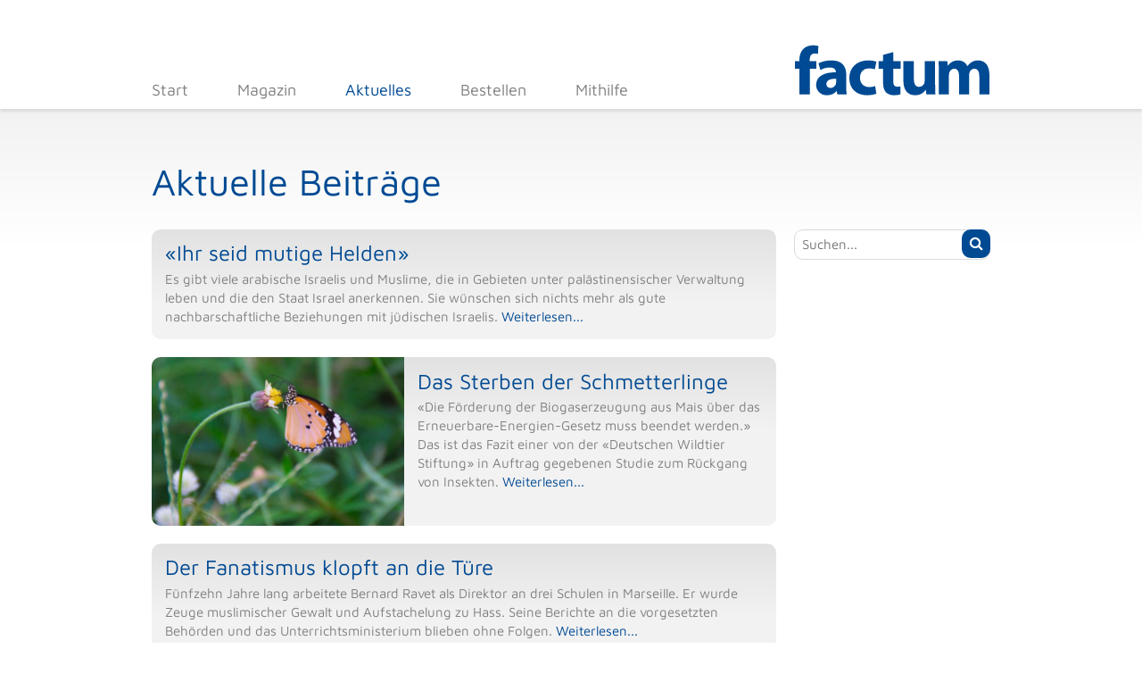

--- FILE ---
content_type: text/html; charset=utf-8
request_url: https://factum-magazin.ch/blog?page=78
body_size: 7320
content:
<!DOCTYPE html>
  <html class="no-js" lang="de" dir="ltr" prefix="content: http://purl.org/rss/1.0/modules/content/ dc: http://purl.org/dc/terms/ foaf: http://xmlns.com/foaf/0.1/ og: http://ogp.me/ns# rdfs: http://www.w3.org/2000/01/rdf-schema# sioc: http://rdfs.org/sioc/ns# sioct: http://rdfs.org/sioc/types# skos: http://www.w3.org/2004/02/skos/core# xsd: http://www.w3.org/2001/XMLSchema#">
<head>
  <meta charset="utf-8" />
<link rel="alternate" type="application/rss+xml" title="Aktuelle Beiträge" href="https://factum-magazin.ch/rss" />
<link rel="shortcut icon" href="https://factum-magazin.ch/sites/all/themes/factum/favicon.ico" type="image/vnd.microsoft.icon" />
<link rel="profile" href="http://www.w3.org/1999/xhtml/vocab" />
<meta name="HandheldFriendly" content="true" />
<meta name="MobileOptimized" content="width" />
<meta http-equiv="cleartype" content="on" />
<meta name="description" content="Das christliche Magazin zum besseren Verständnis unserer Zeit. factum informiert auf anspruchsvollem Niveau, aber mit verständlicher Sprache über das aktuelle Zeitgeschehen und präsentiert Wissenswertes aus Gesellschaft, Politik, Glaube, Medien und Wissenschaft." />
<meta name="abstract" content="Das christliche Magazin zum besseren Verständnis unserer Zeit. factum informiert auf anspruchsvollem Niveau, aber mit verständlicher Sprache über das aktuelle Zeitgeschehen und präsentiert Wissenswertes aus Gesellschaft, Politik, Glaube, Medien und Wissenschaft." />
<meta name="keywords" content="factum, Magazin, Schwengeler, Glaube, Natur, Mensch" />
<meta name="robots" content="follow, index" />
<meta name="news_keywords" content="factum, Magazin, Schwengeler, Glaube, Natur, Mensch" />
<meta name="rating" content="general" />
<meta name="viewport" content="width=device-width" />
<meta name="generator" content="Drupal 7 (http://drupal.org)" />
<link rel="canonical" href="https://factum-magazin.ch/blog" />
<link rel="shortlink" href="https://factum-magazin.ch/blog" />
  <meta name="HandheldFriendly" content="true">
  <meta name="MobileOptimized" content="width">
  <meta http-equiv="cleartype" content="on">
  <meta name="viewport" content="width=device-width">
  <meta name="description" content="Das christliche Magazin zum besseren Verständnis unserer Zeit. factum informiert auf anspruchsvollem Niveau, aber mit verständlicher Sprache über das aktuelle Zeitgeschehen und präsentiert Wissenswertes aus Gesellschaft, Politik, Glaube, Medien und Wissenschaft.">
  <title>Aktuelle Beiträge | factum Magazin</title>
  <link type="text/css" rel="stylesheet" href="https://factum-magazin.ch/sites/default/files/css/css_XBpB4eYR1eJnfDD39DVhL1YydKB_Y2BOSZWLA_yxiTU.css" media="all" />
<link type="text/css" rel="stylesheet" href="https://factum-magazin.ch/sites/default/files/css/css_9zdba2T8qm7ua2vVNWro20Qbdu2E377toRGUrlxcPgE.css" media="all" />
<link type="text/css" rel="stylesheet" href="https://factum-magazin.ch/sites/default/files/css/css_jY6eZ4ZBXVEiH48Mk2uVK4UsJFx0jhoa1YMHLJ2hJtA.css" media="all" />

<!--[if lte IE 8]>
<link type="text/css" rel="stylesheet" href="https://factum-magazin.ch/sites/default/files/css/css_fVJh1lKA79aJldU62v1bXvGpPcasNUHh38uFt-crBb4.css" media="all" />
<![endif]-->
<link type="text/css" rel="stylesheet" href="https://factum-magazin.ch/sites/default/files/css/css_5gQhxG9THPNBuT3BA8AATKt8SifYPZbmXfcH8o6xFgA.css" media="all" />
<style>.pane-node-field-untertitel,.pane-node-field-titelbild .front-titelbild,.front .button-group a{background-color:#e0be68;}.front #mobile-nav-button i,.front .pane-system-main-menu .menu a.active,.front .pane-system-main-menu .menu a:hover,.front .pane-node-title h1 a:link,.front .pane-4 a{color:#e0be68 !important;}.front #factum-logo:hover g{fill:#e0be68;}
</style>

<!--[if lte IE 8]>
<link type="text/css" rel="stylesheet" href="https://factum-magazin.ch/sites/default/files/css/css_PsYXBPCcMvN2fRrahsMgbjJAYHMK3GMxVTkthvirTn4.css" media="all" />
<![endif]-->
  <script src="https://factum-magazin.ch/sites/default/files/js/js_0L6e1niRCA7_nYdrCCrCukU95cbZZrmYhyouzeBfPxc.js"></script>
<script src="https://factum-magazin.ch/sites/default/files/js/js_ZawnHrloEC-b__P-afZW0qL8b-oBfovlI8jeFWxwUis.js"></script>
<script src="https://factum-magazin.ch/sites/default/files/js/js_gHk2gWJ_Qw_jU2qRiUmSl7d8oly1Cx7lQFrqcp3RXcI.js"></script>
<script src="https://factum-magazin.ch/sites/default/files/js/js_01KLYdiA0CeHtt4eRko_CUpd0rpvfRjNsrjT2Z-EnMI.js"></script>
<script src="https://factum-magazin.ch/sites/default/files/js/js_80C5m6EfW7zKTO1_T0Z8MFXR2Ijd1HDJyp_tiY8p4wg.js"></script>
<script>jQuery.extend(Drupal.settings, {"basePath":"\/","pathPrefix":"","setHasJsCookie":0,"ajaxPageState":{"theme":"factum","theme_token":"TgEolsHfpzRGGYQLsoYbGRQnUSx5WxtK1nkGZvdPZcE","js":{"sites\/all\/modules\/colorbox\/js\/colorbox.js":1,"sites\/all\/modules\/colorbox\/js\/colorbox_load.js":1,"sites\/all\/modules\/colorbox\/js\/colorbox_inline.js":1,"sites\/all\/modules\/colorbox_node\/colorbox_node.js":1,"sites\/all\/themes\/factum\/js\/colorbox-resize.js":1,"misc\/jquery.js":1,"misc\/jquery-extend-3.4.0.js":1,"misc\/jquery-html-prefilter-3.5.0-backport.js":1,"misc\/jquery.once.js":1,"misc\/drupal.js":1,"sites\/all\/themes\/omega\/omega\/omega\/js\/no-js.js":1,"misc\/form-single-submit.js":1,"misc\/ajax.js":1,"sites\/all\/modules\/entityreference\/js\/entityreference.js":1,"public:\/\/languages\/de_ErtzLEhUYFUA9dmfz3HOR_spW-slp-ZOk4ruEWckOMk.js":1,"sites\/all\/libraries\/colorbox\/jquery.colorbox-min.js":1,"misc\/progress.js":1,"sites\/all\/themes\/factum\/js\/factum.behaviors.js":1},"css":{"sites\/all\/themes\/omega\/omega\/omega\/css\/modules\/system\/system.base.css":1,"sites\/all\/themes\/omega\/omega\/omega\/css\/modules\/system\/system.menus.theme.css":1,"sites\/all\/themes\/omega\/omega\/omega\/css\/modules\/system\/system.messages.theme.css":1,"sites\/all\/themes\/omega\/omega\/omega\/css\/modules\/system\/system.theme.css":1,"sites\/all\/modules\/simplenews\/simplenews.css":1,"sites\/all\/modules\/colorbox_node\/colorbox_node.css":1,"modules\/node\/node.css":1,"sites\/all\/themes\/omega\/omega\/omega\/css\/modules\/field\/field.theme.css":1,"sites\/all\/modules\/views\/css\/views.css":1,"sites\/all\/themes\/omega\/omega\/omega\/css\/modules\/search\/search.theme.css":1,"sites\/all\/themes\/omega\/omega\/omega\/css\/modules\/user\/user.base.css":1,"sites\/all\/themes\/omega\/omega\/omega\/css\/modules\/user\/user.theme.css":1,"sites\/all\/modules\/ckeditor\/css\/ckeditor.css":1,"sites\/all\/modules\/ctools\/css\/ctools.css":1,"sites\/all\/modules\/panels\/css\/panels.css":1,"public:\/\/icon\/icomoon\/factum_icon\/style.css":1,"sites\/all\/modules\/field_collection\/field_collection.theme.css":1,"sites\/all\/themes\/factum\/css\/factum.normalize.css":1,"sites\/all\/themes\/factum\/css\/factum.hacks.css":1,"sites\/all\/themes\/factum\/css\/factum.styles.css":1,"sites\/all\/themes\/factum\/css\/factum.custom.css":1,"sites\/all\/themes\/factum\/css\/factum.no-query.css":1,"all:0":1,"sites\/all\/themes\/factum\/css\/layouts\/sidebar\/factum-sidebar.layout.css":1,"0":1,"all:1":1}},"colorbox":{"opacity":"0.85","current":"{current} von {total}","previous":"\u00ab Zur\u00fcck","next":"Weiter \u00bb","close":"Schlie\u00dfen","maxWidth":"98%","maxHeight":"98%","fixed":true,"mobiledetect":true,"mobiledevicewidth":"640px","file_public_path":"\/sites\/default\/files","specificPagesDefaultValue":"admin*\nimagebrowser*\nimg_assist*\nimce*\nnode\/add\/*\nnode\/*\/edit\nprint\/*\nprintpdf\/*\nsystem\/ajax\nsystem\/ajax\/*"},"urlIsAjaxTrusted":{"\/blog?page=78":true},"colorbox_node":{"width":"600px","height":"600px"}});</script>
</head>
<body class="html not-front not-logged-in page-blog section-blog">
  <div class="se-pre-con"></div>
  <a href="#main-content" class="element-invisible element-focusable">Direkt zum Inhalt</a>
    <div class="l-page">
  <header class="l-header" role="banner">
    <div class="l-branding">
      
              
          </div>

      <div class="l-region l-region--header">
    <div class="container">
      <div class="panel-pane pane-custom pane-2 pane-page-logo">
  <div class="container">
                        <a href="/" rel="home" id="logo" title="Home">
<div id="svg-logo-container">
<svg id="factum-logo" xmlns="http://www.w3.org/2000/svg" viewbox="0 0 384.095 100.063" preserveaspectratio="xMidYMin meet">
<a class="hide-on-fallback">
<g fill="#004a93"><path d="m283.3 53.41c0-8.174-.268-15.14-.535-20.904h17.15l.938 8.844h.402c2.814-4.153 8.576-10.317 19.832-10.317 8.441 0 15.14 4.288 17.957 11.122h.268c2.412-3.484 5.359-6.03 8.441-7.906 3.619-2.145 7.639-3.216 12.463-3.216 12.596 0 22.11 8.844 22.11 28.408v38.593h-19.832v-35.645c0-9.515-3.082-15.01-9.648-15.01-4.689 0-8.04 3.217-9.379 7.103-.537 1.474-.805 3.618-.805 5.226v38.33h-19.832v-36.718c0-8.308-2.947-13.937-9.381-13.937-5.225 0-8.309 4.02-9.514 7.37-.67 1.608-.805 3.484-.805 5.093v38.19h-19.832v-44.624z"></path><path d="m276.06 76.99c0 8.576.27 15.544.537 21.04h-17.689l-.938-9.246h-.402c-2.545 4.02-8.709 10.719-20.502 10.719-13.266 0-23.05-8.307-23.05-28.542v-38.459h20.503v35.24c0 9.514 3.082 15.275 10.185 15.275 5.627 0 8.844-3.886 10.184-7.102.536-1.206.67-2.814.67-4.422v-38.994h20.502v44.489"></path><path d="m194.19 14.679v17.822h14.607v15.01h-14.607v23.718c0 7.906 1.876 11.524 8.04 11.524 2.814 0 4.02-.134 6.03-.536l.135 15.411c-2.68 1.072-7.504 1.875-13.267 1.875-6.566 0-12.06-2.412-15.276-5.762-3.752-3.885-5.628-10.184-5.628-19.43v-26.8h-8.71v-15.01h8.71v-12.328l19.966-5.494"></path><path d="m161.09 96.42c-3.618 1.609-10.452 3.082-18.224 3.082-21.17 0-34.707-12.998-34.707-33.634 0-19.16 13.13-34.84 37.521-34.84 5.36 0 11.256.938 15.544 2.546l-3.216 15.14c-2.412-1.071-6.03-2.01-11.39-2.01-10.72 0-17.688 7.639-17.554 18.358 0 12.06 8.04 18.358 17.956 18.358 4.824 0 8.576-.804 11.658-2.144l2.412 15.14"></path><path d="m102.14 82.08c0 6.298.268 12.328.938 15.947h-18.358l-1.206-6.566h-.402c-4.288 5.227-10.988 8.04-18.76 8.04-13.266 0-21.17-9.646-21.17-20.1 0-17.02 15.276-25.19 38.458-25.06v-.938c0-3.484-1.876-8.442-11.926-8.442-6.7 0-13.802 2.278-18.09 4.958l-3.752-13.13c4.556-2.546 13.534-5.762 25.46-5.762 21.842 0 28.811 12.864 28.811 28.27v22.78m-19.833-15.01c-10.72-.134-19.03 2.412-19.03 10.318 0 5.227 3.484 7.772 8.04 7.772 5.092 0 9.246-3.35 10.586-7.504.268-1.072.402-2.278.402-3.484v-7.102z"></path><path d="m10.346 98.03v-50.52h-8.576v-15.01h8.576v-2.546c0-7.906 2.412-16.616 8.308-21.977 5.092-4.824 12.194-6.566 18.09-6.566 4.556 0 8.04.536 10.854 1.34l-.804 15.679c-1.742-.536-3.886-.938-6.566-.938-6.7 0-9.514 5.226-9.514 11.658v3.35h13.13v15.01h-12.998v50.52h-20.502"></path></g>
</a>
<image src="/sites/all/themes/factum/logo.png" xlink:href="">
</image></svg>
</div>
</a>          </div>
</div>
<div class="panel-pane pane-block pane-system-main-menu">
  <div class="container">
                        <ul class="menu"><li class="first leaf"><a href="/" title="">Start</a></li>
<li class="leaf"><a href="/#main-content" title="">Magazin</a></li>
<li class="leaf active-trail"><a href="/blog" title="" class="active-trail active">Aktuelles</a></li>
<li class="leaf"><a href="/bestellen">Bestellen</a></li>
<li class="last leaf"><a href="/mithilfe">Mithilfe</a></li>
</ul>          </div>
</div>
<div id="mobile-nav-button" class="panel-pane pane-custom pane-3">
  <div class="container">
                        <i class="icon icomoon factum-icon-menu" aria-hidden="true"></i>          </div>
</div>
    </div>
  </div>
  </header>

  <div class="l-main">
    <div class="container">
      <a id="main-content"></a>
        <div class="l-region l-region--title">
    <div class="container">
      <div class="panel-pane pane-page-title">
  <div class="container">
                        <h1>Aktuelle Beiträge</h1>
          </div>
</div>
    </div>
  </div>
      <div class="l-content" role="main">
                                                <div class="l-region--content">
          <div class="panel-pane pane-page-content">
  <div class="container">
                        <div class="view view-blog view-id-blog view-display-id-page view-dom-id-ccdf50a43600ba7cdde8004b799e87d4">
        
  
  
      <div class="view-content">
        <div class="views-row views-row-1 views-row-odd views-row-first">
      
  <div>        <div><div class="views-field-nothing full-text"><h4><a href="/blog/%C2%ABihr-seid-mutige-helden%C2%BB">«Ihr seid mutige Helden»</a></h4>
Es gibt viele arabische Israelis und Muslime, die in Gebieten unter palästinensischer Verwaltung leben und die den Staat Israel anerkennen. Sie wünschen sich nichts mehr als gute nachbarschaftliche Beziehungen mit jüdischen Israelis. <a href="/blog/%C2%ABihr-seid-mutige-helden%C2%BB">Weiterlesen...</a></div></div>  </div>  </div>
  <div class="views-row views-row-2 views-row-even">
      
  <div>        <div><div class="views-field-field-image"><a href="/blog/das-sterben-der-schmetterlinge"><img typeof="foaf:Image" src="https://factum-magazin.ch/sites/default/files/styles/artikel_tumbnail/public/field/image/shutterstock_Tawatchai-Takonog.jpg?itok=iLnYVxaY" width="600" height="400" alt="" /></a></div>
<div class="views-field-nothing"><h4><a href="/blog/das-sterben-der-schmetterlinge">Das Sterben der Schmetterlinge</a></h4>
«Die Förderung der Biogaserzeugung aus Mais über das Erneuerbare-Energien-Gesetz muss beendet werden.» Das ist das Fazit einer von der «Deutschen Wildtier Stiftung» in Auftrag gegebenen Studie zum Rückgang von Insekten.  <a href="/blog/das-sterben-der-schmetterlinge">Weiterlesen...</a></div></div>  </div>  </div>
  <div class="views-row views-row-3 views-row-odd">
      
  <div>        <div><div class="views-field-nothing full-text"><h4><a href="/blog/der-fanatismus-klopft-die-t%C3%BCre">Der Fanatismus klopft an die Türe</a></h4>
Fünfzehn Jahre lang arbeitete Bernard Ravet als Direktor an drei Schulen in Marseille. Er wurde Zeuge muslimischer Gewalt und Aufstachelung zu Hass. Seine Berichte an die vorgesetzten Behörden und das Unterrichtsministerium blieben ohne Folgen. <a href="/blog/der-fanatismus-klopft-die-t%C3%BCre">Weiterlesen...</a></div></div>  </div>  </div>
  <div class="views-row views-row-4 views-row-even">
      
  <div>        <div><div class="views-field-nothing full-text"><h4><a href="/blog/es-ist-einfach">Es ist einfach</a></h4>
Die historisch-kritische Theologie glaubt, schlauer zu sein als die Bibel. Sie hält sich für die Instanz, die sagen kann, welche Texte in der Bibel «stimmen» und welche nicht.  <a href="/blog/es-ist-einfach">Weiterlesen...</a></div></div>  </div>  </div>
  <div class="views-row views-row-5 views-row-odd">
      
  <div>        <div><div class="views-field-nothing full-text"><h4><a href="/blog/fischotter-kehrt-zur%C3%BCck">Fischotter kehrt zurück</a></h4>
Der Fischotter kehrt in die europäischen Gewässer zurück. In der Schweiz, Österreich und Frankreich nehmen die Fischotter-Populationen deutlich zu. <a href="/blog/fischotter-kehrt-zur%C3%BCck">Weiterlesen...</a></div></div>  </div>  </div>
  <div class="views-row views-row-6 views-row-even">
      
  <div>        <div><div class="views-field-nothing full-text"><h4><a href="/blog/sch%C3%B6ne-neue-welt">Schöne, neue Welt</a></h4>
Fast 40 Prozent der Kinder unter drei Jahren werden in Baden-Württemberg in einer Tagesstätte betreut, Tendenz steigend.  <a href="/blog/sch%C3%B6ne-neue-welt">Weiterlesen...</a></div></div>  </div>  </div>
  <div class="views-row views-row-7 views-row-odd">
      
  <div>        <div><div class="views-field-field-image"><a href="/blog/%C2%ABsie-haben-das-richtige-getan%C2%BB"><img typeof="foaf:Image" src="https://factum-magazin.ch/sites/default/files/styles/artikel_tumbnail/public/field/image/Elgen-Shahar-Foto.jpg?itok=GoRxGkA1" width="600" height="400" alt="" /></a></div>
<div class="views-field-nothing"><h4><a href="/blog/%C2%ABsie-haben-das-richtige-getan%C2%BB">«Sie haben das Richtige getan!»</a></h4>
Nach der Staatsgründung Israels wurden in einer Geheimaktion 47 000 Juden aus dem Jemen nach Israel gebracht. Einen wichtigen Beitrag leistete die Fluggesellschaft «Alaska Airlines». Dafür ist sie und ein 91-jähriger Flugkapitän geehrt worden.  <a href="/blog/%C2%ABsie-haben-das-richtige-getan%C2%BB">Weiterlesen...</a></div></div>  </div>  </div>
  <div class="views-row views-row-8 views-row-even">
      
  <div>        <div><div class="views-field-field-image"><a href="/blog/frauen-ticken-anders-m%C3%A4nner-auch"><img typeof="foaf:Image" src="https://factum-magazin.ch/sites/default/files/styles/artikel_tumbnail/public/field/image/shutterstock_Gyorgy-Barna.jpg?itok=tWy7B5ED" width="600" height="400" alt="" /></a></div>
<div class="views-field-nothing"><h4><a href="/blog/frauen-ticken-anders-m%C3%A4nner-auch">Frauen ticken anders, Männer auch</a></h4>
Männer und Frauen unterscheiden sich biologisch deutlicher voneinander als weithin angenommen. So unterscheidet sich bereits die Grundausstattung jeder Zelle bei Mann und Frau.  <a href="/blog/frauen-ticken-anders-m%C3%A4nner-auch">Weiterlesen...</a></div></div>  </div>  </div>
  <div class="views-row views-row-9 views-row-odd">
      
  <div>        <div><div class="views-field-field-image"><a href="/blog/gegentrend-amerika"><img typeof="foaf:Image" src="https://factum-magazin.ch/sites/default/files/styles/artikel_tumbnail/public/field/image/shutterstock_Murloc.jpg?itok=DG7jOHxn" width="600" height="400" alt="" /></a></div>
<div class="views-field-nothing"><h4><a href="/blog/gegentrend-amerika">Gegentrend in Amerika</a></h4>
Während in immer mehr Ländern weltweit Schwangerschaftsabbrüche legalisiert werden, ist in einigen Staaten der USA ein Gegentrend aufgekommen. <a href="/blog/gegentrend-amerika">Weiterlesen...</a></div></div>  </div>  </div>
  <div class="views-row views-row-10 views-row-even views-row-last">
      
  <div>        <div><div class="views-field-field-image"><a href="/blog/vielen-frauen-wurde-geholfen"><img typeof="foaf:Image" src="https://factum-magazin.ch/sites/default/files/styles/artikel_tumbnail/public/field/image/shutterstock_wavebreakmedia.jpg?itok=iEj4ew_3" width="600" height="400" alt="" /></a></div>
<div class="views-field-nothing"><h4><a href="/blog/vielen-frauen-wurde-geholfen">Vielen Frauen wurde geholfen</a></h4>
Frauen, die ein Kind abgetrieben haben, leiden in der Folge häufig an Depressionen. Seit einem Vierteljahrhundert gibt es die christliche Selbsthilfegruppe «Rahel» für Frauen nach einer Abtreibung. <a href="/blog/vielen-frauen-wurde-geholfen">Weiterlesen...</a></div></div>  </div>  </div>
    </div>
  
      <h2 class="element-invisible">Seiten</h2><ul class="pager"><li class="pager__item pager__item--first"><a title="Zur ersten Seite" href="/blog">« erste Seite</a></li>
<li class="pager__item pager__item--previous"><a title="Zur vorherigen Seite" href="/blog?page=77">‹ vorherige Seite</a></li>
<li class="pager__item pager__item--ellipsis">…</li>
<li class="pager__item"><a title="Gehe zu Seite 75" href="/blog?page=74">75</a></li>
<li class="pager__item"><a title="Gehe zu Seite 76" href="/blog?page=75">76</a></li>
<li class="pager__item"><a title="Gehe zu Seite 77" href="/blog?page=76">77</a></li>
<li class="pager__item"><a title="Gehe zu Seite 78" href="/blog?page=77">78</a></li>
<li class="pager__item pager__item--current">79</li>
<li class="pager__item"><a title="Gehe zu Seite 80" href="/blog?page=79">80</a></li>
<li class="pager__item"><a title="Gehe zu Seite 81" href="/blog?page=80">81</a></li>
<li class="pager__item"><a title="Gehe zu Seite 82" href="/blog?page=81">82</a></li>
<li class="pager__item"><a title="Gehe zu Seite 83" href="/blog?page=82">83</a></li>
<li class="pager__item pager__item--ellipsis">…</li>
<li class="pager__item pager__item--next"><a title="Zur nächsten Seite" href="/blog?page=79">nächste Seite ›</a></li>
<li class="pager__item pager__item--last"><a title="Zur letzten Seite" href="/blog?page=101">letzte Seite »</a></li>
</ul>  
  
  
  
  
</div>          </div>
</div>
        </div>
                  <aside class="l-region l-region--sidebar-first">
    <div class="panel-pane pane-block pane-search-form">
  <div class="container">
                        <form class="search-block-form searchForm" action="/blog?page=78" method="post" id="search-block-form" accept-charset="UTF-8"><div><div class="container-inline">
      <h2 class="element-invisible">Suchformular</h2>
    <div class="form-item form-type-textfield form-item-search-block-form">
  <label class="element-invisible" for="edit-search-block-form--2">Suche </label>
 <input title="Geben Sie die Begriffe ein, nach denen Sie suchen." placeholder="Suchen..." type="text" id="edit-search-block-form--2" name="search_block_form" value="" size="15" maxlength="128" class="form-text" />
</div>
<div class="form-actions form-wrapper" id="edit-actions"><input type="submit" id="edit-submit" name="op" value="" class="form-submit" /></div><input type="hidden" name="form_build_id" value="form-YmI0VMagrR3n2wTTeNZNqjVujobkYvmyxTJR0uiah9U" />
<input type="hidden" name="form_id" value="search_block_form" />
</div>
</div></form>          </div>
</div>
  </aside>
    </div>
  </div>
  </div>

  <footer class="l-footer" role="contentinfo">
      <div class="l-region l-region--footer">
    <div class="container">
      <div class="panel-pane pane-fieldable-panels-pane pane-fpid-2 pane-bundle-contact-info">
  <div class="container">
                        <div class="fieldable-panels-pane" class="fieldable-panels-pane">
    <div class="field field--name-field-about field--type-text-long field--label-above"><div class="field__label">Über factum:&nbsp;</div><div class="field__items"><div class="field__item even"><p><strong>Das christliche Magazin zum besseren Verständnis unserer Zeit.</strong><br />
factum informiert auf anspruchsvollem Niveau, aber mit verständlicher Sprache über das aktuelle Zeitgeschehen und präsentiert Wissenswertes aus Gesellschaft, Politik, Glaube, Medien und Wissenschaft.</p>
</div></div></div><div class="field-collection-container clearfix"><div class="field field--name-field-contact-icons field--type-field-collection field--label-above"><div class="field__label">Kontakt:&nbsp;</div><div class="field__items"><div class="field__item even"><div class="field-collection-view clearfix view-mode-full"><div  about="/field-collection/field-contact-icons/1" class="entity entity-field-collection-item field-collection-item-field-contact-icons">
  <div class="content">
    <div class="field field--name-field-contact-icon field--type-icon-field field--label-hidden"><div class="field__items"><div class="field__item even"><i class="icon icomoon factum-icon-user" aria-hidden="true"></i></div></div></div><div class="field field--name-field-contact-text field--type-text field--label-hidden"><div class="field__items"><div class="field__item even"><b>Schwengeler Verlag AG</b></div></div></div>  </div>
</div>
</div></div><div class="field__item odd"><div class="field-collection-view clearfix view-mode-full"><div  about="/field-collection/field-contact-icons/2" class="entity entity-field-collection-item field-collection-item-field-contact-icons">
  <div class="content">
    <div class="field field--name-field-contact-icon field--type-icon-field field--label-hidden"><div class="field__items"><div class="field__item even"><i class="icon icomoon factum-icon-location" aria-hidden="true"></i></div></div></div><div class="field field--name-field-contact-text field--type-text field--label-hidden"><div class="field__items"><div class="field__item even">Hinterburgstr. 8, CH-9442 Berneck</div></div></div>  </div>
</div>
</div></div><div class="field__item even"><div class="field-collection-view clearfix view-mode-full"><div  about="/field-collection/field-contact-icons/3" class="entity entity-field-collection-item field-collection-item-field-contact-icons">
  <div class="content">
    <div class="field field--name-field-contact-icon field--type-icon-field field--label-hidden"><div class="field__items"><div class="field__item even"><i class="icon icomoon factum-icon-phone" aria-hidden="true"></i></div></div></div><div class="field field--name-field-contact-text field--type-text field--label-hidden"><div class="field__items"><div class="field__item even"><a href="tel:+41717272120">+41 (0)71 727 21 20</a></div></div></div>  </div>
</div>
</div></div><div class="field__item odd"><div class="field-collection-view clearfix view-mode-full"><div  about="/field-collection/field-contact-icons/4" class="entity entity-field-collection-item field-collection-item-field-contact-icons">
  <div class="content">
    <div class="field field--name-field-contact-icon field--type-icon-field field--label-hidden"><div class="field__items"><div class="field__item even"><i class="icon icomoon factum-icon-fax" aria-hidden="true"></i></div></div></div><div class="field field--name-field-contact-text field--type-text field--label-hidden"><div class="field__items"><div class="field__item even">+41 (0)71 727 21 23</div></div></div>  </div>
</div>
</div></div><div class="field__item even"><div class="field-collection-view clearfix view-mode-full field-collection-view-final"><div  about="/field-collection/field-contact-icons/5" class="entity entity-field-collection-item field-collection-item-field-contact-icons">
  <div class="content">
    <div class="field field--name-field-contact-icon field--type-icon-field field--label-hidden"><div class="field__items"><div class="field__item even"><i class="icon icomoon factum-icon-mail" aria-hidden="true"></i></div></div></div><div class="field field--name-field-contact-text field--type-text field--label-hidden"><div class="field__items"><div class="field__item even"><a href="mailto:info@schwengeler.ch">info@schwengeler.ch</a></div></div></div>  </div>
</div>
</div></div></div></div></div></div>
          </div>
</div>
    </div>
  </div>
      <div class="l-region l-region--copyright">
    <div class="container">
      <div class="panel-pane pane-custom pane-1">
  <div class="container">
                        © 2021 <a href="http://www.schwengeler.ch/" target="_blank">Schwengeler Verlag AG</a> | <a href="/impressum">Impressum</a> | <a href="/datenschutz">Datenschutz</a>          </div>
</div>
    </div>
  </div>
  </footer>
</div>
  <script src="https://factum-magazin.ch/sites/default/files/js/js_682Gvg5KGGAYp5sUe56goSvjafxcCzLnM7tWHX0ddpk.js"></script>
<script src="https://factum-magazin.ch/sites/default/files/js/js_mm6Wr4XwecR9q1CBg5_W2lEBawv7d1hLdqaSKk7Vgw0.js"></script>
</body>
</html>


--- FILE ---
content_type: text/css
request_url: https://factum-magazin.ch/sites/default/files/css/css_9zdba2T8qm7ua2vVNWro20Qbdu2E377toRGUrlxcPgE.css
body_size: 756
content:
.ctools-locked{color:red;border:1px solid red;padding:1em;}.ctools-owns-lock{background:#ffffdd none repeat scroll 0 0;border:1px solid #f0c020;padding:1em;}a.ctools-ajaxing,input.ctools-ajaxing,button.ctools-ajaxing,select.ctools-ajaxing{padding-right:18px !important;background:url(/sites/all/modules/ctools/images/status-active.gif) right center no-repeat;}div.ctools-ajaxing{float:left;width:18px;background:url(/sites/all/modules/ctools/images/status-active.gif) center center no-repeat;}
div.panel-pane div.admin-links{font-size:xx-small;margin-right:1em;}div.panel-pane div.admin-links li a{color:#ccc;}div.panel-pane div.admin-links li{padding-bottom:2px;background:white;z-index:201;}div.panel-pane div.admin-links:hover a,div.panel-pane div.admin-links-hover a{color:#000;}div.panel-pane div.admin-links a:before{content:"[";}div.panel-pane div.admin-links a:after{content:"]";}div.panel-pane div.panel-hide{display:none;}div.panel-pane div.panel-hide-hover,div.panel-pane:hover div.panel-hide{display:block;position:absolute;z-index:200;margin-top:-1.5em;}div.panel-pane div.feed a{float:right;}
@font-face{font-family:'factum-icon';src:url(/sites/default/files/icon/icomoon/factum_icon/fonts/factum-icon.ttf?q7sjcd) format('truetype'),url(/sites/default/files/icon/icomoon/factum_icon/fonts/factum-icon.woff?q7sjcd) format('woff'),url(/sites/default/files/icon/icomoon/factum_icon/fonts/factum-icon.svg?q7sjcd#factum-icon) format('svg');font-weight:normal;font-style:normal;}[class^="factum-icon-"],[class*=" factum-icon-"]{font-family:'factum-icon' !important;speak:none;font-style:normal;font-weight:normal;font-variant:normal;text-transform:none;line-height:1;-webkit-font-smoothing:antialiased;-moz-osx-font-smoothing:grayscale;}.factum-icon-search:before{content:"\e903";}.factum-icon-ethos:before{content:"\e800";}.factum-icon-factum:before{content:"\e610";}.factum-icon-glaube:before{content:"\e600";}.factum-icon-mensch:before{content:"\e601";}.factum-icon-natur:before{content:"\e602";}.factum-icon-menu:before{content:"\e608";}.factum-icon-phone:before{content:"\e603";}.factum-icon-location:before{content:"\e604";}.factum-icon-fax:before{content:"\e605";}.factum-icon-mail:before{content:"\e606";}.factum-icon-user:before{content:"\e607";}.factum-icon-circle-up:before{content:"\e60d";}.factum-icon-circle-right:before{content:"\e60c";}.factum-icon-circle-down:before{content:"\e60e";}.factum-icon-circle-left:before{content:"\e60f";}.factum-icon-play:before{content:"\e900";}.factum-icon-pause:before{content:"\e901";}.factum-icon-cancel:before{content:"\e902";}.factum-icon-google-plus:before{content:"\e609";}.factum-icon-facebook:before{content:"\e60a";}.factum-icon-twitter:before{content:"\e60b";}
.field-collection-container{border-bottom:1px solid #d3d7d9;margin-bottom:1em;}.field-collection-container .field-items .field-item{margin-bottom:10px;}.field-collection-container .field-items .field-items .field-item{margin-bottom:0;}.field-collection-view{padding:1em 0 0.3em 0;margin:0 1em 0 1em;border-bottom:1px dotted #d3d7d9;}.field-collection-view-final{border-bottom:none;}.field-collection-view .entity-field-collection-item{float:left;}.field-collection-view ul.field-collection-view-links{float:right;font-size:0.821em;list-style-type:none;width:auto;margin:0 1em;padding:0;}.field-collection-view .field-label{width:25%;}.field-collection-view .content{margin-top:0;width:100%;}.field-collection-view .entity-field-collection-item{width:100%;}ul.field-collection-view-links li{float:left;}ul.field-collection-view-links li a{margin-right:1em;}.field-collection-container ul.action-links-field-collection-add{float:right;padding:0 0.5em 0 0;margin:0 0 1em 2em;font-size:0.821em;}


--- FILE ---
content_type: text/css
request_url: https://factum-magazin.ch/sites/default/files/css/css_jY6eZ4ZBXVEiH48Mk2uVK4UsJFx0jhoa1YMHLJ2hJtA.css
body_size: 4622
content:
article,aside,details,figcaption,figure,footer,header,hgroup,main,nav,section,summary{display:block;}audio,canvas,progress,video{display:inline-block;vertical-align:baseline;}audio:not([controls]){display:none;height:0;}[hidden],template{display:none;}html{font-family:sans-serif;-webkit-text-size-adjust:100%;-ms-text-size-adjust:100%;}body{margin:0;}a{background:transparent;}a:active,a:hover{outline:0;}abbr[title]{border-bottom:1px dotted;}b,strong{font-weight:bold;}dfn{font-style:italic;}h1{font-size:2em;margin:0.67em 0;}mark{background:#ff0;color:#000;}small{font-size:80%;}sub,sup{font-size:75%;line-height:0;position:relative;vertical-align:baseline;}sup{top:-0.5em;}sub{bottom:-0.25em;}img{border:0;}svg:not(:root){overflow:hidden;}figure{margin:1em 40px;}hr{-moz-box-sizing:content-box;box-sizing:content-box;height:0;}pre{overflow:auto;}code,kbd,pre,samp{font-family:monospace,monospace;font-size:1em;}button,input,optgroup,select,textarea{color:inherit;font:inherit;margin:0;}button{overflow:visible;}button,select{text-transform:none;}button,html input[type="button"],input[type="reset"],input[type="submit"]{-webkit-appearance:button;cursor:pointer;}button[disabled],html input[disabled]{cursor:default;}button::-moz-focus-inner,input::-moz-focus-inner{border:0;padding:0;}input{line-height:normal;}input[type="checkbox"],input[type="radio"]{box-sizing:border-box;padding:0;}input[type="number"]::-webkit-inner-spin-button,input[type="number"]::-webkit-outer-spin-button{height:auto;}input[type="search"]{-webkit-appearance:textfield;-moz-box-sizing:content-box;-webkit-box-sizing:content-box;box-sizing:content-box;}input[type="search"]::-webkit-search-cancel-button,input[type="search"]::-webkit-search-decoration{-webkit-appearance:none;}fieldset{border:1px solid #c0c0c0;margin:0 2px;padding:0.35em 0.625em 0.75em;}legend{border:0;padding:0;}textarea{overflow:auto;}optgroup{font-weight:bold;}table{border-collapse:collapse;border-spacing:0;}td,th{padding:0;}html{-moz-box-sizing:border-box;box-sizing:border-box;}*,*:before,*:after{box-sizing:inherit;}embed,img,object,video{max-width:100%;height:auto;}
@media all and (max-width:800px){#toolbar,#admin-menu{display:none;}html body.toolbar,html body.admin-menu{padding-top:0 !important;margin-top:0 !important;}}
@font-face{font-display:swap;font-family:'Maven Pro';font-style:normal;font-weight:400;src:url(/sites/all/themes/factum/fonts/maven-pro-400.woff2) format('woff2');}@font-face{font-display:swap;font-family:'Maven Pro';font-style:normal;font-weight:700;src:url(/sites/all/themes/factum/fonts/maven-pro-700.woff2) format('woff2');}@media (min-width:640px){.webform-client-form-14 .webform-component--name,.webform-client-form-14 .webform-component--betreff{width:48.93617%;float:left;margin-right:-100%;margin-left:0;clear:none;clear:both;}.webform-client-form-14 .webform-component--e-mail,.webform-client-form-14 .webform-component--telefon{width:48.93617%;float:right;margin-left:0;margin-right:0;clear:none;}.webform-client-form-14 .webform-component--nachricht{width:100%;float:right;margin-left:0;margin-right:0;clear:none;clear:both;}.webform-client-form-14 .form-actions{clear:both;float:right;}}@media (min-width:640px){.webform-client-form-21 .webform-component--vorname,.webform-client-form-21 .webform-component--plz-ort{width:48.93617%;float:left;margin-right:-100%;margin-left:0;clear:none;clear:both;}.webform-client-form-21 .webform-component--name,.webform-client-form-21 .webform-component--land{width:48.93617%;float:right;margin-left:0;margin-right:0;clear:none;}.webform-client-form-21 .webform-component--anrede,.webform-client-form-21 .webform-component--strasse,.webform-client-form-21 .webform-component--e-mail,.webform-client-form-21 .webform-component--disclaimer,.webform-client-form-21 .form-actions{width:100%;float:right;margin-left:0;margin-right:0;clear:none;clear:both;}}@media (min-width:640px){.webform-client-form-25 .webform-component--vorname{width:48.93617%;float:left;margin-right:-100%;margin-left:0;clear:none;clear:both;}.webform-client-form-25 .webform-component--name{width:48.93617%;float:right;margin-left:0;margin-right:0;clear:none;}.webform-client-form-25 .webform-component--anrede,.webform-client-form-25 .webform-component--e-mail,.webform-client-form-25 .webform-component--disclaimer,.webform-client-form-25 .form-actions{width:100%;float:right;margin-left:0;margin-right:0;clear:none;clear:both;}}.webform-client-form-50 .form-item{display:block !important;}@media (min-width:640px){.webform-client-form-50 .form-item-submitted-gueltig-gultig-ab-month{width:31.91489%;float:left;margin-right:-100%;margin-left:34.04255%;clear:none;}.webform-client-form-50 .form-item-submitted-gueltig-gultig-ab-day{width:23.40426%;float:left;margin-right:-100%;margin-left:8.51064%;clear:none;}.webform-client-form-50 .form-item-submitted-gueltig-gultig-ab-year{width:31.91489%;float:right;margin-left:0;margin-right:0;clear:none;}.webform-client-form-50 .webform-calendar{width:6.38298%;float:left;margin-right:-100%;margin-left:0;clear:none;}.webform-client-form-50 .webform-component-fieldset,.webform-client-form-50 .form-actions{width:100%;float:right;margin-left:0;margin-right:0;clear:none;clear:both;}}#cboxLoadedContent .node--webform .node__content .links{display:none;}.captcha{margin-bottom:1em;width:100%;float:right;margin-left:0;margin-right:0;clear:none;clear:both;}form:after{content:"";display:table;clear:both;}input,textarea,select{padding:0.5em;border:1px solid #dadada;border-radius:10px;background-color:#fff;box-sizing:border-box;outline:0;}input:focus,textarea:focus,select:focus{box-shadow:0 0 5px #004A93;}input.form-text,textarea,select{width:100%;}input[type="submit"]{background-color:#004A93;border:0 none;color:#fff;font-family:"Maven Pro",sans-serif;font-size:1.3em;font-weight:300;}input[type="submit"]:hover{background-color:#595959;}select{-webkit-appearance:none;-moz-appearance:none;appearance:none;background:url(/sites/all/themes/factum/images/select-dropdown.png) no-repeat right #fff;padding-right:30px;}.webform-client-form .grippie{display:none;}fieldset{border:1px solid #c0c0c0;margin:0px 0px 30px 0px;padding:15px;border-radius:15px;background-color:#f2f2f2;}fieldset legend{padding:0.2em;-moz-border-radius:10px;-webkit-border-radius:10px;border-radius:10px;border:1px solid #c0c0c0;background-color:#f2f2f2;}a:link,a:visited{text-decoration:none;color:#004A93;}a.sonderlink i{font-size:0.8em;margin-right:10px;}.front .button-group a,.button-group a{background-color:#004A93;padding:5px 10px;color:#fff !important;line-height:1.4em;display:block;text-align:center;font-size:1.04em;margin-bottom:10px;border-radius:10px;}.front .button-group a:hover,.button-group a:hover{background-color:#808080;}@media (min-width:960px){.front .button-group a,.button-group a{display:inline-block;text-align:left;margin-bottom:0;margin-right:1px;border-radius:0;}.front .button-group :first-child,.button-group :first-child{border-top-left-radius:10px;border-bottom-left-radius:10px;}.front .button-group :last-child,.button-group :last-child{border-top-right-radius:10px;border-bottom-right-radius:10px;}}ul,ol{padding:0;margin:0;}.menu .leaf{list-style-image:none;list-style-type:none;}ul.check-list{list-style-type:none;padding-left:2em;}ul.check-list li{position:relative;margin-bottom:1em;}ul.check-list li::before{content:"\2713";position:absolute;left:-2em;margin-right:0.8em;font-weight:600;}img,media,svg{max-width:100%;vertical-align:top;height:auto;}body{font-family:"Maven Pro",sans-serif;font-size:14px;line-height:1.4em;color:#808080;font-weight:400;}@media (min-width:960px){body{font-size:15px;}}h1,h2,h3,h4,h5,h6{font-family:"Maven Pro",sans-serif;font-weight:400;color:#004A93;line-height:1.2em;margin:-0.1em 0 0.2em 0;}h1{font-size:2.5em;}@media (min-width:960px){h1{font-size:2.8em;}}h2{font-family:"Maven Pro",sans-serif;font-size:1.8em;}h2.node__title{padding-bottom:0.8em;}h3{font-size:2em;}h4{font-family:"Maven Pro",sans-serif;font-size:1.6em;margin-bottom:0.2em;}h5{font-family:"Maven Pro",sans-serif;font-size:1.3em;}p{margin:0 0 0.6em 0;}div p:last-child{margin:0;}.icon{font-style:normal;font-weight:normal;font-variant:normal;text-transform:none;line-height:1;}.section-bestellen .view-bestellvarianten:after{content:"";display:table;clear:both;}.section-bestellen .view-bestellvarianten .views-row{margin-bottom:40px;position:relative;line-height:1.5em;}@media (min-width:640px){.section-bestellen .view-bestellvarianten .views-row-1,.section-bestellen .view-bestellvarianten .views-row-3,.section-bestellen .view-bestellvarianten .views-row-5{width:48.3871%;float:left;margin-right:-100%;margin-left:0;clear:none;clear:both;}.section-bestellen .view-bestellvarianten .views-row-2,.section-bestellen .view-bestellvarianten .views-row-4,.section-bestellen .view-bestellvarianten .views-row-6{width:48.3871%;float:right;margin-left:0;margin-right:0;clear:none;}}@media (min-width:960px){.section-bestellen .view-bestellvarianten .views-row-1,.section-bestellen .view-bestellvarianten .views-row-4{width:31.42857%;float:left;margin-right:-100%;margin-left:0;clear:none;clear:both;}.section-bestellen .view-bestellvarianten .views-row-2,.section-bestellen .view-bestellvarianten .views-row-5{width:31.42857%;float:left;margin-right:-100%;margin-left:34.28571%;clear:none;}.section-bestellen .view-bestellvarianten .views-row-3,.section-bestellen .view-bestellvarianten .views-row-6{width:31.42857%;float:right;margin-left:0;margin-right:0;clear:none;}}.section-bestellen .view-bestellvarianten .views-field-title{padding:10px 70px 10px 15px;height:65px;position:relative;}.section-bestellen .view-bestellvarianten .views-field-title h5{position:relative;top:50%;-webkit-transform:translateY(-50%);-ms-transform:translateY(-50%);transform:translateY(-50%);}.section-bestellen .view-bestellvarianten .views-field-field-nummer{position:absolute;right:0px;top:0px;color:#fff;font-family:"Maven Pro",sans-serif;font-weight:700;background-color:#38618a;background-color:#004A93;box-shadow:2px 2px 2px 0px #6e6e6e;border-radius:50%;text-align:center;line-height:24px;width:60px;height:60px;font-size:24px;padding:18px;}.section-bestellen .view-bestellvarianten .views-row-1 .views-field-field-nummer{display:none;}.section-bestellen .view-bestellvarianten .views-field-field-leistung{padding:10px 15px;margin-top:-10px;background-color:#e3e3e3;background:#a6a6a6 linear-gradient(0deg,#808080 0%,#a6a6a6 15px) repeat scroll 0% 0%;color:#fff;font-weight:600;border-top-right-radius:15px;border-top-left-radius:15px;}.section-bestellen .view-bestellvarianten .views-field-field-preis{padding:10px 15px;background-color:#e2e2e2;color:#666;}.section-bestellen .view-bestellvarianten .views-field-field-preis p{margin:0;}.section-bestellen .view-bestellvarianten .views-field-body{padding:10px 15px;background-color:#909090;background:#a6a6a6 linear-gradient(180deg,#808080 0%,#a6a6a6 15px) repeat scroll 0% 0%;color:#fff;border-bottom-right-radius:15px;border-bottom-left-radius:15px;}.section-bestellen .view-bestellvarianten .views-field-body p{margin:0;}.section-bestellen .view-bestellvarianten .views-row:hover,.section-bestellen .view-bestellvarianten .views-row.selected{cursor:pointer;border-radius:30px 30px 15px 15px;box-shadow:0px 0px 5px #808080;background-color:#f2f2f2;}.section-bestellen .view-bestellvarianten .views-row.selected{box-shadow:0px 0px 5px #004A93;}.section-bestellen .pane-page-content{clear:both;}.section-bestellen .webform-client-form-13 .webform-component--aboauswahl{margin:20px 0px 20px 0px;}.section-bestellen .webform-client-form-13 .webform-component--aboauswahl:after{content:"";display:table;clear:both;}@media (min-width:640px){.section-bestellen .webform-client-form-13 .webform-component--aboauswahl .form-item{width:50%;padding-right:20px;float:left;}}@media (min-width:960px){.section-bestellen .webform-client-form-13 .webform-component--aboauswahl .form-item{width:33.3333%;}}@media (min-width:640px){.section-bestellen .webform-client-form-13 .webform-component--empfaenger,.section-bestellen .webform-client-form-13 .webform-component--address--anrede,.section-bestellen .webform-client-form-13 .webform-component--address--vorname,.section-bestellen .webform-client-form-13 .webform-component--address--strasse,.section-bestellen .webform-client-form-13 .webform-component--address--land,.section-bestellen .webform-client-form-13 .webform-component--giftaddress--anrede,.section-bestellen .webform-client-form-13 .webform-component--giftaddress--vorname,.section-bestellen .webform-client-form-13 .webform-component--giftaddress--strasse,.section-bestellen .webform-client-form-13 .webform-component--giftaddress--land{width:48.93617%;float:left;margin-right:-100%;margin-left:0;clear:none;clear:both;}.section-bestellen .webform-client-form-13 .webform-component--befristung,.section-bestellen .webform-client-form-13 .webform-component--address--name,.section-bestellen .webform-client-form-13 .webform-component--address--plzort,.section-bestellen .webform-client-form-13 .webform-component--address--e-mail,.section-bestellen .webform-client-form-13 .webform-component--giftaddress--name,.section-bestellen .webform-client-form-13 .webform-component--giftaddress--plzort,.section-bestellen .webform-client-form-13 .webform-component--giftaddress--e-mail{width:48.93617%;float:right;margin-left:0;margin-right:0;clear:none;}.section-bestellen .webform-client-form-13 .webform-component--address{width:100%;float:right;margin-left:0;margin-right:0;clear:none;margin-top:10px;clear:both;}.section-bestellen .webform-client-form-13 .webform-component--werbung{clear:both;}}.page-blog .view-id-blog .views-row{background:linear-gradient(180deg,#e2e2e2 0%,#f2f2f2 80px);margin-bottom:20px;-moz-border-radius:10px;-webkit-border-radius:10px;border-radius:10px;overflow:hidden;}.page-blog .view-id-blog .views-row:after{content:"";display:table;clear:both;}.page-blog .view-id-blog .views-field-nothing{padding:20px 15px 15px 15px;}@media (min-width:960px){.page-blog .view-id-blog .views-field-nothing{width:57.44681%;float:right;margin-left:0;margin-right:0;clear:none;padding:15px 15px 15px 0px;}}.page-blog .view-id-blog .views-field-nothing.full-text{padding:15px;}@media (min-width:960px){.page-blog .view-id-blog .views-field-nothing.full-text{width:100%;float:right;margin-left:0;margin-right:0;clear:none;padding:15px;}}.page-blog .view-id-blog .views-field-field-image{overflow:hidden;}@media (min-width:960px){.page-blog .view-id-blog .views-field-field-image{width:40.42553%;float:left;margin-right:-100%;margin-left:0;clear:none;}}#colorbox,#cboxOverlay,#cboxWrapper{position:absolute;top:0;left:0;z-index:9999;overflow:hidden;}#cboxOverlay{position:fixed;width:100%;height:100%;}#cboxMiddleLeft,#cboxBottomLeft{clear:left;}#cboxContent{position:relative;}#cboxLoadedContent{overflow:auto;-webkit-overflow-scrolling:touch;}#cboxTitle{margin:0;}#cboxLoadingOverlay,#cboxLoadingGraphic{position:absolute;top:0;left:0;width:100%;height:100%;}#cboxPrevious,#cboxNext,#cboxClose,#cboxSlideshow{border:0;padding:0;margin:0;overflow:visible;width:auto;background:none;cursor:pointer;}#cboxPrevious:active,#cboxNext:active,#cboxClose:active,#cboxSlideshow:active{outline:0;}.cboxPhoto{float:left;margin:auto;border:0;display:block;max-width:none;}.cboxIframe{width:100%;height:100%;display:block;border:0;}#colorbox,#cboxContent,#cboxLoadedContent{-moz-box-sizing:content-box;-webkit-box-sizing:content-box;box-sizing:content-box;}#cboxOverlay{background:#000;}#colorbox{outline:0;}#cboxWrapper{background:#fff;-moz-border-radius:10px;-webkit-border-radius:10px;border-radius:10px;}#cboxTopLeft{width:15px;height:15px;}#cboxTopCenter{height:15px;}#cboxTopRight{width:15px;height:15px;}#cboxBottomLeft{width:15px;height:10px;}#cboxBottomCenter{height:10px;}#cboxBottomRight{width:15px;height:10px;}#cboxMiddleLeft{width:15px;}#cboxMiddleRight{width:15px;}#cboxContent{background:#fff;overflow:hidden;}#cboxError{padding:50px;border:1px solid #ccc;}#cboxLoadedContent{margin-bottom:28px;}#cboxTitle{position:absolute;background:rgba(255,255,255,0.7);bottom:28px;left:0;color:#535353;width:100%;padding:4px 6px;-moz-box-sizing:border-box;-webkit-box-sizing:border-box;box-sizing:border-box;}#cboxCurrent{position:absolute;bottom:4px;left:60px;color:#949494;}.cboxSlideshow_on #cboxSlideshow{position:absolute;bottom:0px;right:30px;background:url(/sites/all/themes/factum/images/controls.png) no-repeat -75px -50px;width:25px;height:25px;text-indent:-9999px;}.cboxSlideshow_on #cboxSlideshow:hover{background-position:-101px -50px;}.cboxSlideshow_off #cboxSlideshow{position:absolute;bottom:0px;right:30px;background:url(/sites/all/themes/factum/images/controls.png) no-repeat -25px -50px;width:25px;height:25px;text-indent:-9999px;}.cboxSlideshow_off #cboxSlideshow:hover{background-position:-49px -50px;}#cboxPrevious{position:absolute;bottom:0;left:0;background:url(/sites/all/themes/factum/images/controls.png) no-repeat -75px 0px;width:25px;height:25px;text-indent:-9999px;}#cboxPrevious:hover{background-position:-75px -25px;}#cboxNext{position:absolute;bottom:0;left:27px;background:url(/sites/all/themes/factum/images/controls.png) no-repeat -50px 0px;width:25px;height:25px;text-indent:-9999px;}#cboxNext:hover{background-position:-50px -25px;}#cboxLoadingOverlay{background:#fff;}#cboxLoadingGraphic{background:url(/sites/all/themes/factum/images/preloader.gif) no-repeat center center;}#cboxClose{position:absolute;bottom:0;right:0;width:20px;height:20px;font-size:20px;line-height:20px;overflow:hidden;}#cboxClose:before{content:"\e902 ";font-family:"factum-icon",sans-serif;}#cboxClose:hover{color:#004A93;}#cboxClose:hover{background-position:-25px -25px;}.cbox-flip #cboxWrapper,.cbox-flip #cboxContent{background:#363234;color:#fff;}#colorboxNodeLoading{background:#fff url(/sites/all/themes/factum/images/preloader.gif) no-repeat center center;}.l-region--footer{background-color:#808080;background:#fff linear-gradient(180deg,#595959 0%,#808080 100%);color:#fff;padding:40px 0;}.l-region--footer:after{content:"";display:table;clear:both;}.l-region--footer a:link,.l-region--footer a:visited{color:#fff;text-decoration:underline;}.l-region--footer .field__label{font-family:"Maven Pro",sans-serif;font-size:1.3em;line-height:1.75em;font-weight:400;}.l-region--footer .field__label:before{content:"\e60c";font-family:"factum-icon",sans-serif;color:#000;margin-right:10px;}.l-region--footer .field__items{padding-left:30px;}.l-region--footer .field__items .field__items{padding:0;}@media (min-width:640px){.l-region--footer .field--name-field-about{width:65.95745%;float:left;margin-right:-100%;margin-left:0;clear:none;}}.l-region--footer .field-collection-container{border:0 none;margin:0;}.l-region--footer .field-collection-view{padding:0;margin:0;border:0 none;}.l-region--footer .field--name-field-contact-icons .field--type-icon-field{float:left;margin-right:10px;}@media (min-width:640px){.l-region--footer .field--name-field-contact-icons{width:31.91489%;float:right;margin-left:0;margin-right:0;clear:none;}}.l-region--copyright{background-color:#595959;font-family:"Maven Pro",sans-serif;font-weight:300;line-height:2.5em;text-align:center;color:#000;}.l-region--copyright a:link,.l-region--copyright a:visited{color:#000;text-decoration:underline;}.l-region--header{text-align:center;padding-top:10px;background:#fff;position:relative;z-index:10;box-shadow:0px 3px 3px 0px rgba(0,0,0,0.1);}@media (min-width:640px){.l-region--header{text-align:left;padding:30px 0 10px 0;}}@media (min-width:960px){.l-region--header{padding:50px 0 10px 0;}}.l-region--header .pane-page-logo{float:right;width:192px;}@media (min-width:640px){.l-region--header .pane-page-logo{width:23.40426%;float:right;margin-left:0;margin-right:0;clear:none;padding:0;padding-bottom:5px;}}.l-region--header #svg-logo-container{height:0;width:100%;padding-top:26.05%;position:relative;}.l-region--header #svg-logo-container svg{position:absolute;top:0;left:0;}@media (min-width:640px){.l-region--header .pane-system-main-menu{width:74.46809%;float:left;margin-right:-100%;margin-left:0;clear:none;}}#factum-logo:hover g{fill:#808080;}.pane-system-main-menu{position:absolute;display:none;top:70px;left:0px;padding:0 20px;background-color:#fff;box-shadow:2px 3px 2px 0px rgba(0,0,0,0.1);font-family:"Maven Pro",sans-serif;font-size:1.2em;font-weight:300;line-height:1em;text-align:center;z-index:100;}@media (min-width:640px){.pane-system-main-menu{display:block !important;position:static;padding:0;text-align:left;background-color:none;box-shadow:unset;margin-top:22px;}}@media (min-width:960px){.pane-system-main-menu{margin-top:40px;}}.pane-system-main-menu .menu{list-style:outside none none;}.pane-system-main-menu .menu > li{line-height:2.2em;}@media (min-width:640px){.pane-system-main-menu .menu > li{display:inline;margin-right:30px;line-height:normal;}}@media (min-width:960px){.pane-system-main-menu .menu > li{margin-right:50px;}}.pane-system-main-menu a:link,.pane-system-main-menu a:visited{color:#808080;}.pane-system-main-menu a:hover,.pane-system-main-menu a.active-trail{color:#004A93;}#mobile-nav-button{padding-bottom:10px;font-size:50px;float:left;cursor:pointer;}@media (min-width:640px){#mobile-nav-button{display:none;}}#mobile-nav-button:hover,#mobile-nav-button.active{color:#004A93;}.search-block-form{margin-bottom:20px;position:relative;}.search-block-form .form-actions{position:absolute;top:0;right:0;}.search-block-form .form-actions input[type="submit"]{font-family:'factum-icon';font-size:1rem;}.page-search .pane-page-content h2{font-size:2em;margin-bottom:20px;}.page-search .search-block-form{display:none;}.page-search #edit-basic{position:relative;margin-bottom:20px;}.page-search #edit-basic .form-item-keys label{display:none;}.page-search #edit-basic .form-submit{position:absolute;top:0;right:0;font-size:1rem;}.page-search .search-result{margin-bottom:20px;}.page-search .search-result h3{text-transform:none;font-size:1.8em;}.page-search .search-result .search-result__info{display:none;}.no-js #loader{display:none;}.js #loader{display:block;position:absolute;left:100px;top:0;}.se-pre-con{display:none;position:fixed;left:0px;top:0px;width:100%;height:100%;z-index:9999;background:url(/sites/all/themes/factum/images/preloader.gif) center no-repeat #fff;}.l-region > .container{margin:0 auto;padding:0 10px;}.l-region > .container:after{content:"";display:table;clear:both;}@media (min-width:640px){.l-region > .container{width:640px;}}@media (min-width:960px){.l-region > .container{width:960px;}}.hide-on-fallback{display:block;position:absolute;left:-100%;height:0;width:0;overflow:hidden;}
#sliding-popup{width:100%;background:#f2f2f2;font-size:14px;}#sliding-popup .popup-content{max-width:960px;display:block;}#sliding-popup .popup-content #popup-text{padding:10px 10px 0;}#sliding-popup .popup-content #popup-buttons{padding:10px;}@media screen and (min-width:600px){#sliding-popup .popup-content #popup-text{max-width:75%;padding-bottom:10px;}#sliding-popup .popup-content #popup-buttons{max-width:25%;}}button{padding:5px 10px;border-radius:10px;background-color:#004A93;border:0 none;color:#fff;}.hero-button{width:50%;max-width:300px;position:absolute;right:15px;top:100px;}.pane-node-field-titelbild .container{width:100%;height:100%;}.views-field-field-icon img{max-width:130px;}.pane-simplenews-595{clear:both;padding-top:40px;padding-bottom:20px;}.pane-simplenews-595 .container{text-align:center;box-shadow:0px 0px 5px 0px #969696;background:linear-gradient(180deg,#e2e2e2 0%,#f2f2f2 80px);border-radius:10px;padding:40px;}.pane-simplenews-595 h1.pane-title{font-size:1.8em;margin-bottom:15px;}.pane-simplenews-595 .form-item-mail{display:inline-block;margin-right:10px;}.pane-simplenews-595 .form-item-mail input{width:auto;}.pane-simplenews-595 label{display:none;}.pane-simplenews-595 input[type="submit"]{font-size:1em;}.pane-pane-messages{margin-bottom:15px;}.node--simplenews .node__content img{max-width:100% !important;}.term-listing-heading,.node--simplenews--teaser .node__content,.node--simplenews--teaser .links{display:none;}


--- FILE ---
content_type: text/css
request_url: https://factum-magazin.ch/sites/default/files/css/css_5gQhxG9THPNBuT3BA8AATKt8SifYPZbmXfcH8o6xFgA.css
body_size: 366
content:
.l-main{background:linear-gradient(180deg,#f2f2f2 0%,#ffffff 150px);padding:60px 0 40px 0;}.l-main:after{content:"";display:table;clear:both;}.l-main > .container{margin:0 auto;padding:0 10px;}.l-main > .container:after{content:"";display:table;clear:both;}@media (min-width:640px){.l-main > .container{width:640px;}}@media (min-width:960px){.l-main > .container{width:960px;}}.l-region--title > .container,.l-region--help > .container{padding:0px;margin-bottom:20px;width:auto;}.l-region--content{margin-bottom:60px;}@media (min-width:640px){.l-region--sidebar-first{width:31.91489%;float:right;margin-left:0;margin-right:0;clear:none;}.l-region--content{width:65.95745%;float:left;margin-right:-100%;margin-left:0;clear:none;}}@media (min-width:960px){.l-region--sidebar-first{width:23.40426%;float:right;margin-left:0;margin-right:0;clear:none;}.l-region--content{width:74.46809%;float:left;margin-right:-100%;margin-left:0;clear:none;}}.field--name-field-einleitung{font-weight:600;font-size:1.04em;margin-bottom:25px;}.field--name-field-image{margin-bottom:25px;}.field--name-field-image-copyright{margin-top:-25px;text-align:right;font-size:0.7em;margin-bottom:15px;}.field--name-field-autor{display:inline-block;font-style:italic;margin-bottom:0.6em;}.field--name-field-autor .field__item:after{content:'\002C\00a0';}.field--name-field-sortierdatum{display:inline-block;font-style:italic;margin-bottom:0.6em;}.artikelauszug{margin-top:0.6em;}.l-region--belowcontent{background:linear-gradient(180deg,#f2f2f2 0%,#ffffff 100%);}.l-region--belowcontent > .container{padding-top:60px;}.view-werbung .views-row{border:1px solid #dadada;padding:15px;-moz-border-radius:10px;-webkit-border-radius:10px;border-radius:10px;margin-bottom:20px;}.view-werbung .views-row .views-field-field-logo{margin-bottom:15px;}.view-werbung .views-row .views-field-field-datei{margin-top:0.6em;}.view-werbung .views-row-first{background:linear-gradient(180deg,#e2e2e2 0%,#f2f2f2 80px);border-color:#c6d300 !important;}.view-werbung .views-row-first a:link{color:#c6d300;}.full-bg-grey{background:#f2f2f2;padding:15px;margin-bottom:1em;-moz-border-radius:10px;-webkit-border-radius:10px;border-radius:10px;}



--- FILE ---
content_type: text/javascript
request_url: https://factum-magazin.ch/sites/default/files/js/js_80C5m6EfW7zKTO1_T0Z8MFXR2Ijd1HDJyp_tiY8p4wg.js
body_size: 850
content:
(function ($) {
    Drupal.behaviors.factumExampleBehavior = {
        attach: function (context, settings) {

            $(window).load(function () {
                // Animate loader off screen
                $(".se-pre-con").fadeOut("slow");;
            });

            // Main menu
            $('#mobile-nav-button').unbind('click').bind('click', function () {
                $('.pane-system-main-menu').slideToggle('slow');
            });
            $('a[href*="#"]:not([href="#"])').click(function () {
                if (location.pathname.replace(/^\//, '') == this.pathname.replace(/^\//, '') && location.hostname == this.hostname) {
                    var target = $(this.hash);
                    target = target.length ? target : $('[name=' + this.hash.slice(1) + ']');
                    if (target.length) {
                        $('html,body').animate({
                            scrollTop: target.offset().top
                        }, 1000);
                        return false;
                    }
                }
            });

            // Bestellen
            $('.webform-component--aboauswahl .form-radios>.form-item input').bind('click', function () {
                var parent = $(this).parent();
                var index = $('.webform-component--aboauswahl .form-radios>.form-item').index(parent) + 1;
                console.log(index);
                var auswahlBox = $('.view-bestellvarianten .views-row:nth-child(' + index + ')');
                $('.view-bestellvarianten .views-row').removeClass('selected');
                $('.webform-component--aboauswahl .form-radios>.form-item').removeClass('selected');
                auswahlBox.addClass("selected");
                $(this).parent().addClass('selected');
            });
            $('.view-bestellvarianten .views-row').bind('click', function () {
                var index = $('.view-bestellvarianten .views-row').index(this) + 1;
                var auswahlRadio = $('.webform-component--aboauswahl .form-radios>.form-item:nth-child(' + index + ')');
                $(auswahlRadio).find('input').trigger('click');
            });

            $(document).ready(function () {
                var iOS = /iPad|iPhone|iPod/.test(navigator.userAgent) && !window.MSStream;

                // Main menu
                $('a[href*="#"]:not([href="#"])').removeClass('active');

                // Colorbox
                $('.cbox-flip-link').colorbox({
                    className: 'cbox-flip'
                });
                
                if (window.matchMedia) {
                    // Establishing media check
                        width700Check = window.matchMedia("(max-width: 700px)");
                        if (width700Check.matches){
                            $('.colorbox-load').colorbox.remove();
                        }
                }

                if (iOS) {
                    $('.cbox-flip-link').removeClass('cboxElement');
                }

                // Formular radioboxen
                $('input:checked').trigger('click');

                // Blog-Images
                if ((window.innerWidth > 960) && ($('body').hasClass('section-blog'))) {
                    $('.view-blog .views-row').each(function () {
                        if ($(this).find('.views-field-field-image').length && ($(this).find('.views-field-nothing').outerHeight() > ($(this).find('.views-field-field-image').outerWidth() * 0.65))) {
                            $(this).find('.views-field-field-image img').css("maxWidth", ($(this).find('.views-field-nothing').outerHeight() * 1.53));
                        }
                    });
                }
            });

            //            //Colorbox
            //            $('.colorbox-small').bind('click', function () {
            //                $(this).addClass("cbox-small-active");
            //            });
        }
    }
})(jQuery);
;


--- FILE ---
content_type: text/javascript
request_url: https://factum-magazin.ch/sites/default/files/js/js_mm6Wr4XwecR9q1CBg5_W2lEBawv7d1hLdqaSKk7Vgw0.js
body_size: 952
content:
(function ($, sr) {

    // debouncing function from John Hann
    // http://unscriptable.com/index.php/2009/03/20/debouncing-javascript-methods/
    var debounce = function (func, threshold, execAsap) {
            var timeout;

            return function debounced() {
                var obj = this,
                    args = arguments;

                function delayed() {
                    if (!execAsap)
                        func.apply(obj, args);
                    timeout = null;
                };

                if (timeout)
                    clearTimeout(timeout);
                else if (execAsap)
                    func.apply(obj, args);

                timeout = setTimeout(delayed, threshold || 100);
            };
        }
        // smartresize 
    jQuery.fn[sr] = function (fn) {
        return fn ? this.bind('resize', debounce(fn)) : this.trigger(sr);
    };

})(jQuery, 'smartresize');



(function ($, Drupal, window, document, undefined) {
    // Die eigentliche Höhe des Inhalts wird benötigt!!!!!
    var cboxInitWidth = 0;
    var cboxInitHeight = 0;
    var resizeCount = 0;
    var scrollHeight = 0;

    $(document).bind('cbox_complete', function () {
        cboxInitWidth = $("#colorbox").css("width").replace(/[^-\d\.]/g, '');
        cboxInitHeight = $("#colorbox").css("height").replace(/[^-\d\.]/g, '');
        resizeCount = 1;
        scrollHeight = 0;
    });

    //Customize colorbox dimensions
    var colorboxResize = function (resize) {
        var width = cboxInitWidth;
        var height = cboxInitHeight;

        //        if($("#cboxLoadedContent")[0]) {
        //            console.log($("#cboxLoadedContent")[0].scrollHeight + ' ' + cboxInitHeight);
        //        }

        if (resizeCount == 2) {
            scrollHeight = $("#cboxLoadedContent")[0].scrollHeight + 70;
        }
        if (scrollHeight > cboxInitHeight) {
            height = scrollHeight;
        }
        // console.log(scrollHeight);

        if (width > window.innerWidth * 0.98) {
            width = "98%";
        } else {
            width = false;
        }

        if (height > window.innerHeight * 0.98) {
            height = "98%";
        } else {
            height = false;
        }
        // console.log(width + ', ' + height);


        //        width = window.innerWidth > parseInt(cboxOptions.maxWidth) ? cboxOptions.maxWidth : cboxOptions.width;
        //        height = window.innerHeight > parseInt(cboxOptions.maxHeight) ? cboxOptions.maxHeight : cboxOptions.height;


        //        if($(window).width() > 960) { width = "900" }
        //        if($(window).width() > 1600) { width = "1200" }
        //        if($(window).height() > 700) { height = "640" }
        //        if($(window).height() > 1000) { height = "940" }
        //        if(($(window).width() > 640) && ($(".colorbox-small").hasClass("cbox-small-active"))) { width = "430" }
        //        
        //        $.colorbox.settings.maxHeight = height;
        //      
        //        if($('iframe')[0]){
        //            $('iframe')[0].setAttribute("width", $("#colorbox").css("width").replace(/[^-\d\.]/g, '') - 40 + "px");
        //            $('iframe')[0].setAttribute("height", ($("#colorbox").css("width").replace(/[^-\d\.]/g, '')*360/640) + 36 + "px");
        //        }

        //if window is resized while lightbox open
        if (resizeCount > 1) {
            if (resize) {
                $.colorbox.resize({
                    'width': width,
                    'height': height
                });
            }
        }
        resizeCount++;
    }


    $(window).smartresize(function () {
        colorboxResize(true);
    });

    $(document).bind('cbox_cleanup', function () {
        $('.colorbox-small').removeClass("cbox-small-active");
    });

    $(document).bind('cbox_complete', function () {
        if ($('#cboxTitle:empty').length == false) {
            $('#cboxLoadedContent img').bind('mouseover', function () {
                $('#cboxTitle').slideDown();
            });
            $('#cboxOverlay').bind('mouseover', function () {
                $('#cboxTitle').slideUp();
            });
        } else {
            $('#cboxTitle').hide();
        }
    });
})(jQuery, Drupal, this, this.document);;
